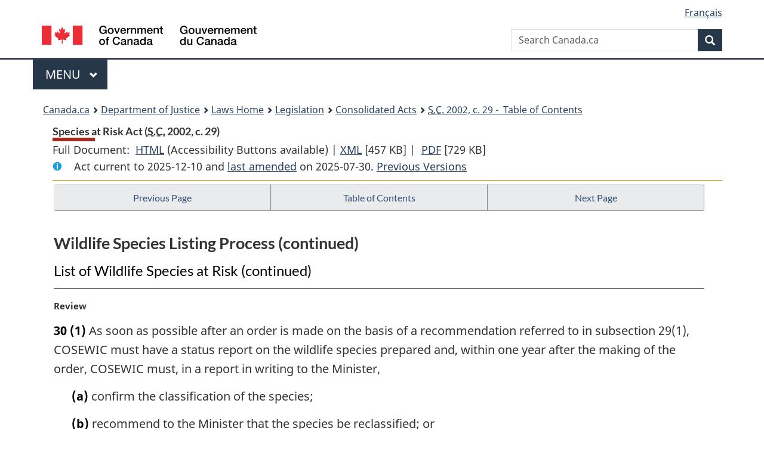

--- FILE ---
content_type: text/html
request_url: https://laws-lois.justice.gc.ca/eng/acts/s-15.3/page-3.html
body_size: 50471
content:
<!DOCTYPE html>
<html class="no-js" lang="en" dir="ltr">
<head>
<meta charset="utf-8">
<meta property="dcterms:accessRights" content="2"/>
<meta property="dcterms:service" content="JUS-Laws_Lois"/>
<meta content="width=device-width,initial-scale=1" name="viewport">
<meta name="dcterms.language" title="ISO639-2" content="eng">
<link href="/canada/themes-dist/GCWeb/assets/favicon.ico" rel="icon" type="image/x-icon">
<link rel="stylesheet" href="/canada/themes-dist/GCWeb/css/theme.min.css">
<link rel="stylesheet" type="text/css" href="/css/browse.css">
<link rel="stylesheet" type="text/css" href="/css/lawContent.css">
<link rel="stylesheet" type="text/css" href="/css/commonView.css">
<script src="//assets.adobedtm.com/be5dfd287373/bb72b7edd313/launch-e34f760eaec8.min.js"></script>
<link rel="stylesheet" href="/js/jquery-ui.css" />
<title>Species at Risk Act</title>
<meta content="width=device-width, initial-scale=1" name="viewport" />
<!-- Meta data -->
<meta name="description" content="Federal laws of Canada" />
<meta name="dcterms.title" content="Consolidated federal laws of Canada, Species at Risk Act" />
<meta name="dcterms.creator" title="Department of Justice" content="Legislative Services Branch" />
<meta name="dcterms.issued" title="W3CDTF" content="2025-07-30" />
<meta name="dcterms.modified" title="W3CDTF" content="2025-07-30" />
<meta name="dcterms.subject" title="scheme" content="Consolidated federal laws of Canada, Species at Risk Act" />
<meta name="dcterms.language" title="ISO639-2" content="eng" />
<link href="https://fonts.googleapis.com/css?family=Montserrat" rel="stylesheet">
</head>
<body vocab="http://schema.org/" typeof="webPage">
<nav>
	<ul id="wb-tphp" class="wb-init wb-disable-inited">
		<li class="wb-slc"><a class="wb-sl" href="#wb-cont">Skip to main content</a></li>
		<li class="wb-slc"><a class="wb-sl" href="#wb-info">Skip to "About government"</a></li>
		<li class="wb-slc"><a class="wb-sl" rel="alternate" href="?wbdisable=true">Switch to basic HTML version</a></li>
	</ul>
</nav>

<header> 
	<div id="wb-bnr" class="container">
		<section id="wb-lng" class="text-right">
			<h2 class="wb-inv">Language selection</h2>
			<ul class="list-inline margin-bottom-none">
				<li><a href="/scripts/changelanguage.asp" lang="fr">Fran&ccedil;ais</a></li>
			</ul>
		</section>
		<div class="row">
			<div class="brand col-xs-5 col-md-4">
				<a href="https://www.canada.ca/en.html" rel="external"><img src="/canada/themes-dist/GCWeb/assets/sig-blk-en.svg" alt="Government of Canada" property="logo"></a>
			</div>
			<section id="wb-srch" class="col-lg-8 text-right">
				<h2>Search</h2>
				<form action="https://www.canada.ca/en/sr/srb.html" method="get" name="cse-search-box" role="search" class="form-inline ng-pristine ng-valid">
					<div class="form-group">
						<label for="wb-srch-q" class="wb-inv">Search Canada.ca</label>
						<input name="cdn" value="canada" type="hidden">
						<input name="st" value="s" type="hidden">
						<input name="num" value="10" type="hidden">
						<input name="langs" value="en" type="hidden">
						<input name="st1rt" value="1" type="hidden">
						<input name="s5bm3ts21rch" value="x" type="hidden">
						<input id="wb-srch-q" list="wb-srch-q-ac" class="wb-srch-q form-control" name="q" type="search" value="" size="34" maxlength="170" placeholder="Search Canada.ca">
						<input type="hidden" name="_charset_" value="UTF-8">
						<datalist id="wb-srch-q-ac"> </datalist>
					</div>
					<div class="form-group submit">
						<button type="submit" id="wb-srch-sub" class="btn btn-primary btn-small" name="wb-srch-sub"><span class="glyphicon-search glyphicon"></span><span class="wb-inv">Search</span></button>
					</div>
				</form>
			</section>
		</div>
	</div>
<nav id="wb-cont-menu" class="gcweb-v2 gcweb-menu" typeof="SiteNavigationElement">
	<div class="container">
		<h2 class="wb-inv">Menu</h2>
		<button type="button" aria-haspopup="true" aria-expanded="false"><span class="wb-inv">Main </span>Menu <span class="expicon glyphicon glyphicon-chevron-down"></span></button>
		<ul role="menu" aria-orientation="vertical" data-ajax-replace="https://www.canada.ca/content/dam/canada/sitemenu/sitemenu-v2-en.html">
			<li role="presentation"><a role="menuitem" tabindex="-1" href="https://www.canada.ca/en/services/jobs.html">Jobs and the workplace</a></li>
			<li role="presentation"><a role="menuitem" tabindex="-1" href="https://www.canada.ca/en/services/immigration-citizenship.html">Immigration and citizenship</a></li>
			<li role="presentation"><a role="menuitem" tabindex="-1" href="https://travel.gc.ca/">Travel and tourism</a></li>
			<li role="presentation"><a role="menuitem" tabindex="-1" href="https://www.canada.ca/en/services/business.html">Business and industry</a></li>
			<li role="presentation"><a role="menuitem" tabindex="-1" href="https://www.canada.ca/en/services/benefits.html">Benefits</a></li>
			<li role="presentation"><a role="menuitem" tabindex="-1" href="https://www.canada.ca/en/services/health.html">Health</a></li>
			<li role="presentation"><a role="menuitem" tabindex="-1" href="https://www.canada.ca/en/services/taxes.html">Taxes</a></li>
			<li role="presentation"><a role="menuitem" tabindex="-1" href="https://www.canada.ca/en/services/environment.html">Environment and natural resources</a></li>
			<li role="presentation"><a role="menuitem" tabindex="-1" href="https://www.canada.ca/en/services/defence.html">National security and defence</a></li>
			<li role="presentation"><a role="menuitem" tabindex="-1" href="https://www.canada.ca/en/services/culture.html">Culture, history and sport</a></li>
			<li role="presentation"><a role="menuitem" tabindex="-1" href="https://www.canada.ca/en/services/policing.html">Policing, justice and emergencies</a></li>
			<li role="presentation"><a role="menuitem" tabindex="-1" href="https://www.canada.ca/en/services/transport.html">Transport and infrastructure</a></li>
			<li role="presentation"><a role="menuitem" tabindex="-1" href="http://international.gc.ca/world-monde/index.aspx?lang=eng">Canada and the world</a></li>
			<li role="presentation"><a role="menuitem" tabindex="-1" href="https://www.canada.ca/en/services/finance.html">Money and finances</a></li>
			<li role="presentation"><a role="menuitem" tabindex="-1" href="https://www.canada.ca/en/services/science.html">Science and innovation</a></li>
		</ul>
	</div>
</nav>
<nav id="wb-bc" property="breadcrumb"><h2>You are here:</h2><div class="container"><ol class="breadcrumb"><li><a href="https://www.canada.ca/en.html">Canada.ca</a></li><li><a href="https://www.justice.gc.ca/eng/index.html">Department of Justice</a></li><li><a href="/eng">Laws Home</a></li><li><a href="/eng/laws-index.html">Legislation</a></li><li><a href="/eng/acts/">Consolidated Acts</a></li><li><a href="/eng/acts/S-15.3/index.html"><abbr title='Statutes of Canada'>S.C.</abbr> 2002, c. 29 - &#x00A0;Table of Contents</a></li></ol></div></nav>
</header>
<main property="mainContentOfPage" typeof="WebPageElement">
<div class="container">
<!-- MAIN CONT DIV START --><div class='legisHeader'><header><h1 id='wb-cont' class='HeadTitle'>Species at Risk Act&#x00A0;(<abbr title='Statutes of Canada'>S.C.</abbr> 2002, c. 29)</h1><div id='printAll'><p id='FullDoc'>Full Document: &nbsp;</p><ul><li><a href='FullText.html'>HTML<span class='wb-invisible'>Full Document: Species at Risk Act</span></a>&nbsp;(Accessibility Buttons available) |&nbsp;</li><li><a href='/eng/XML/S-15.3.xml'>XML<span class='wb-invisible'>Full Document: Species at Risk Act</span></a> <span class='fileSize'>[457 KB]</span>&nbsp;|&nbsp;</li> <li><a href='/PDF/S-15.3.pdf'>PDF<span class='wb-invisible'>Full Document: Species at Risk Act</span></a> <span class='fileSize'>[729 KB]</span></li></ul></div><div class='info'><p id='assentedDate'>Act current to 2025-12-10 and <a href='index.html#hist'>last amended</a> on 2025-07-30. <a href='PITIndex.html'>Previous Versions</a></p></div></header><div class='lineSeparator goldLineTop'></div></div><div class='docContents' id='docCont'>
<nav><div class="btn-group btn-group-justified"><a rel="prev" class="btn btn-default" role="button" href="page-2.html#docCont" >Previous Page</a><a id="right-panel-trigger" class="overlay-lnk btn btn-default" role="button" href="index.html" aria-controls="right-panel">Table of Contents</a><a rel="next" class="btn btn-default" role="button" href="page-4.html#docCont" >Next Page</a></div></nav><div class="wb-txthl">
<section>
<div class='continued'><h2 class="Part" id="h-434643"><span class="HTitleText1">Wildlife Species Listing Process (continued)</span></h2><h3 class="Subheading" id="h-434722"><span class="HTitleText2">List of Wildlife Species at Risk (continued)</span></h3></div>
<p class="MarginalNote"><span class="wb-invisible">Marginal note:</span>Review</p><ul class="Section ProvisionList" id="434758"><li><p class="Subsection" id="434760"><strong><a class="sectionLabel" id="s-30"><span class="sectionLabel">30</span></a></strong> <span class="lawlabel">(1)</span> As soon as possible after an order is made on the basis of a recommendation referred to in subsection 29(1), COSEWIC must have a status report on the wildlife species prepared and, within one year after the making of the order, COSEWIC must, in a report in writing to the Minister,</p><ul class="ProvisionList"><li><p class="Paragraph" id="434761"><span class="lawlabel">(a)</span> confirm the classification of the species;</p></li><li><p class="Paragraph" id="434762"><span class="lawlabel">(b)</span> recommend to the Minister that the species be reclassified; or</p></li><li><p class="Paragraph" id="434763"><span class="lawlabel">(c)</span> recommend to the Minister that the species be removed from the List.</p></li></ul></li><li><p class="MarginalNote"><span class="wb-invisible">Marginal note:</span>Copy of report</p><p class="Subsection" id="434764"><span class="lawlabel">(2)</span> Within 30 days after the report is received by the Minister, a copy of the report must be included in the public registry.</p></li></ul>
<p class="MarginalNote"><span class="wb-invisible">Marginal note:</span>Recommendation to amend List</p><p class="Section" id="434766"><strong><a class="sectionLabel" id="s-31"><span class="sectionLabel">31</span></a></strong> If COSEWIC makes a recommendation under paragraph 30(1)(b) or (c), the Minister may make a recommendation to the Governor in Council with respect to amending the List.</p>
<h2 class="Part" id="h-434768"><span class="HTitleText1">Measures to Protect Listed Wildlife Species</span></h2><h3 class="Subheading" id="h-434769"><span class="HTitleText2">General Prohibitions</span></h3><p class="MarginalNote"><span class="wb-invisible">Marginal note:</span>Killing, harming, etc., listed wildlife species</p><ul class="Section ProvisionList" id="434770"><li><p class="Subsection" id="434772"><strong><a class="sectionLabel" id="s-32"><span class="sectionLabel">32</span></a></strong> <span class="lawlabel">(1)</span> No person shall kill, harm, harass, capture or take an individual of a wildlife species that is listed as an extirpated species, an endangered species or a threatened species.</p></li><li><p class="MarginalNote"><span class="wb-invisible">Marginal note:</span>Possession, collection, etc.</p><p class="Subsection" id="434773"><span class="lawlabel">(2)</span> No person shall possess, collect, buy, sell or trade an individual of a wildlife species that is listed as an extirpated species, an endangered species or a threatened species, or any part or derivative of such an individual.</p></li><li><p class="MarginalNote"><span class="wb-invisible">Marginal note:</span>Deeming</p><p class="Subsection" id="434775"><span class="lawlabel">(3)</span> For the purposes of subsection (2), any animal, plant or thing that is represented to be an individual, or a part or derivative of an individual, of a wildlife species that is listed as an extirpated species, an endangered species or a threatened species is deemed, in the absence of evidence to the contrary, to be such an individual or a part or derivative of such an individual.</p></li></ul>
<p class="MarginalNote"><span class="wb-invisible">Marginal note:</span>Damage or destruction of residence</p><p class="Section" id="434777"><strong><a class="sectionLabel" id="s-33"><span class="sectionLabel">33</span></a></strong> No person shall damage or destroy the residence of one or more individuals of a wildlife species that is listed as an endangered species or a threatened species, or that is listed as an extirpated species if a recovery strategy has recommended the reintroduction of the species into the wild in Canada.</p>
<p class="MarginalNote"><span class="wb-invisible">Marginal note:</span>Application — certain species in provinces</p><ul class="Section ProvisionList" id="434779"><li><p class="Subsection" id="434781"><strong><a class="sectionLabel" id="s-34"><span class="sectionLabel">34</span></a></strong> <span class="lawlabel">(1)</span> With respect to individuals of a listed wildlife species that is not an aquatic species or a species of birds that are migratory birds protected by the <cite class="XRefExternalAct"><a href="/eng/acts/M-7.01">Migratory Birds Convention Act, 1994</a></cite>, sections 32 and 33 do not apply in lands in a province that are not federal lands unless an order is made under subsection (2) to provide that they apply.</p></li><li><p class="MarginalNote"><span class="wb-invisible">Marginal note:</span>Order</p><p class="Subsection" id="434782"><span class="lawlabel">(2)</span> The Governor in Council may, on the recommendation of the Minister, by order, provide that sections 32 and 33, or either of them, apply in lands in a province that are not federal lands with respect to individuals of a listed wildlife species that is not an aquatic species or a species of birds that are migratory birds protected by the <cite class="XRefExternalAct"><a href="/eng/acts/M-7.01">Migratory Birds Convention Act, 1994</a></cite>.</p></li><li><p class="MarginalNote"><span class="wb-invisible">Marginal note:</span>Obligation to make recommendation</p><p class="Subsection" id="434784"><span class="lawlabel">(3)</span> The Minister must recommend that the order be made if the Minister is of the opinion that the laws of the province do not effectively protect the species or the residences of its individuals.</p></li><li><p class="MarginalNote"><span class="wb-invisible">Marginal note:</span>Consultation</p><p class="Subsection" id="434786"><span class="lawlabel">(4)</span> Before recommending that the Governor in Council make an order under subsection (2), the Minister must consult</p><ul class="ProvisionList"><li><p class="Paragraph" id="434788"><span class="lawlabel">(a)</span> the appropriate provincial minister; and</p></li><li><p class="Paragraph" id="434789"><span class="lawlabel">(b)</span> if the species is found in an area in respect of which a wildlife management board is authorized by a land claims agreement to perform functions in respect of wildlife species, the wildlife management board.</p></li></ul></li></ul>
<p class="MarginalNote"><span class="wb-invisible">Marginal note:</span>Application — certain species in territories</p><ul class="Section ProvisionList" id="434790"><li><p class="Subsection" id="434792"><strong><a class="sectionLabel" id="s-35"><span class="sectionLabel">35</span></a></strong> <span class="lawlabel">(1)</span> Sections 32 and 33 apply in each of the territories in respect of a listed wildlife species only to the extent that the Governor in Council, on the recommendation of the Minister, makes an order providing that they, or any of them, apply.</p></li><li><p class="MarginalNote"><span class="wb-invisible">Marginal note:</span>Exception</p><p class="Subsection" id="434793"><span class="lawlabel">(2)</span> Subsection (1) does not apply</p><ul class="ProvisionList"><li><p class="Paragraph" id="434795"><span class="lawlabel">(a)</span> in respect of individuals of aquatic species and their habitat or species of birds that are migratory birds protected by the <cite class="XRefExternalAct"><a href="/eng/acts/M-7.01">Migratory Birds Convention Act, 1994</a></cite>; or</p></li><li><p class="Paragraph" id="434796"><span class="lawlabel">(b)</span> on land under the authority of the Minister or the Parks Canada Agency.</p></li></ul></li><li><p class="MarginalNote"><span class="wb-invisible">Marginal note:</span>Obligation to make recommendation</p><p class="Subsection" id="434797"><span class="lawlabel">(3)</span> The Minister must recommend that the order be made if the Minister is of the opinion that the laws of the territory do not effectively protect the species or the residences of its individuals.</p></li><li><p class="MarginalNote"><span class="wb-invisible">Marginal note:</span>Pre-conditions for recommendation</p><p class="Subsection" id="434799"><span class="lawlabel">(4)</span> Before recommending that an order be made under subsection (1), the Minister must</p><ul class="ProvisionList"><li><p class="Paragraph" id="434801"><span class="lawlabel">(a)</span> consult the appropriate territorial minister; and</p></li><li><p class="Paragraph" id="434802"><span class="lawlabel">(b)</span> if the species is found in an area in respect of which a wildlife management board is authorized by a land claims agreement to perform functions in respect of wildlife species, consult the wildlife management board.</p></li></ul></li></ul>
<p class="MarginalNote"><span class="wb-invisible">Marginal note:</span>Prohibitions re provincial and territorial classifications</p><ul class="Section ProvisionList" id="434803"><li><p class="Subsection" id="434805"><strong><a class="sectionLabel" id="s-36"><span class="sectionLabel">36</span></a></strong> <span class="lawlabel">(1)</span> If a wildlife species that is not listed has been classified as an endangered species or a threatened species by a provincial or territorial minister, no person shall</p><ul class="ProvisionList"><li><p class="Paragraph" id="434806"><span class="lawlabel">(a)</span> kill, harm, harass, capture or take an individual of that species that is on federal lands in the province or territory;</p></li><li><p class="Paragraph" id="434807"><span class="lawlabel">(b)</span> possess, collect, buy, sell or trade an individual of that species that is on federal lands in the province or territory, or any part or derivative of such an individual; or</p></li><li><p class="Paragraph" id="434808"><span class="lawlabel">(c)</span> damage or destroy the residence of one or more individuals of that species that is on federal lands in the province or territory.</p></li></ul></li><li><p class="MarginalNote"><span class="wb-invisible">Marginal note:</span>Application</p><p class="Subsection" id="434809"><span class="lawlabel">(2)</span> Subsection (1) applies only in respect of the portions of the federal lands that the Governor in Council may, on the recommendation of the competent minister, by order, specify.</p></li></ul>
<h3 class="Subheading" id="h-434811"><span class="HTitleText2">Recovery of Endangered, Threatened and Extirpated Species</span></h3><h4 class="Subheading" id="h-434812"><span class="HTitleText3">Recovery Strategy</span></h4><p class="MarginalNote"><span class="wb-invisible">Marginal note:</span>Preparation — endangered or threatened species</p><ul class="Section ProvisionList" id="434813"><li><p class="Subsection" id="434815"><strong><a class="sectionLabel" id="s-37"><span class="sectionLabel">37</span></a></strong> <span class="lawlabel">(1)</span> If a wildlife species is listed as an extirpated species, an endangered species or a threatened species, the competent minister must prepare a strategy for its recovery.</p></li><li><p class="MarginalNote"><span class="wb-invisible">Marginal note:</span>More than one competent minister</p><p class="Subsection" id="434816"><span class="lawlabel">(2)</span> If there is more than one competent minister with respect to the wildlife species, they must prepare the strategy together and every reference to competent minister in sections 38 to 46 is to be read as a reference to the competent ministers.</p></li></ul>
<p class="MarginalNote"><span class="wb-invisible">Marginal note:</span>Commitments to be considered</p><p class="Section" id="434818"><strong><a class="sectionLabel" id="s-38"><span class="sectionLabel">38</span></a></strong> In preparing a recovery strategy, action plan or management plan, the competent minister must consider the commitment of the Government of Canada to conserving biological diversity and to the principle that, if there are threats of serious or irreversible damage to the listed wildlife species, cost-effective measures to prevent the reduction or loss of the species should not be postponed for a lack of full scientific certainty.</p>
<p class="MarginalNote"><span class="wb-invisible">Marginal note:</span>Cooperation with others</p><ul class="Section ProvisionList" id="434820"><li><p class="Subsection" id="434822"><strong><a class="sectionLabel" id="s-39"><span class="sectionLabel">39</span></a></strong> <span class="lawlabel">(1)</span> To the extent possible, the recovery strategy must be prepared in cooperation with</p><ul class="ProvisionList"><li><p class="Paragraph" id="434823"><span class="lawlabel">(a)</span> the appropriate provincial and territorial minister for each province and territory in which the listed wildlife species is found;</p></li><li><p class="Paragraph" id="434824"><span class="lawlabel">(b)</span> every minister of the Government of Canada who has authority over federal land or other areas on which the species is found;</p></li><li><p class="Paragraph" id="434825"><span class="lawlabel">(c)</span> if the species is found in an area in respect of which a wildlife management board is authorized by a land claims agreement to perform functions in respect of wildlife species, the wildlife management board;</p></li><li><p class="Paragraph" id="434826"><span class="lawlabel">(d)</span> every aboriginal organization that the competent minister considers will be directly affected by the recovery strategy; and</p></li><li><p class="Paragraph" id="434827"><span class="lawlabel">(e)</span> any other person or organization that the competent minister considers appropriate.</p></li></ul></li><li><p class="MarginalNote"><span class="wb-invisible">Marginal note:</span>Land claims agreement</p><p class="Subsection" id="434828"><span class="lawlabel">(2)</span> If the listed wildlife species is found in an area in respect of which a wildlife management board is authorized by a land claims agreement to perform functions in respect of wildlife species, the recovery strategy must be prepared, to the extent that it will apply to that area, in accordance with the provisions of the agreement.</p></li><li><p class="MarginalNote"><span class="wb-invisible">Marginal note:</span>Consultation</p><p class="Subsection" id="434830"><span class="lawlabel">(3)</span> To the extent possible, the recovery strategy must be prepared in consultation with any landowners and other persons whom the competent minister considers to be directly affected by the strategy, including the government of any other country in which the species is found.</p></li></ul>
<p class="MarginalNote"><span class="wb-invisible">Marginal note:</span>Determination of feasibility</p><p class="Section" id="434832"><strong><a class="sectionLabel" id="s-40"><span class="sectionLabel">40</span></a></strong> In preparing the recovery strategy, the competent minister must determine whether the recovery of the listed wildlife species is technically and biologically feasible. The determination must be based on the best available information, including information provided by COSEWIC.</p>
<p class="MarginalNote"><span class="wb-invisible">Marginal note:</span>Contents if recovery feasible</p><ul class="Section ProvisionList" id="434834"><li><p class="Subsection" id="434836"><strong><a class="sectionLabel" id="s-41"><span class="sectionLabel">41</span></a></strong> <span class="lawlabel">(1)</span> If the competent minister determines that the recovery of the listed wildlife species is feasible, the recovery strategy must address the threats to the survival of the species identified by COSEWIC, including any loss of habitat, and must include</p><ul class="ProvisionList"><li><p class="Paragraph" id="434837"><span class="lawlabel">(a)</span> a description of the species and its needs that is consistent with information provided by COSEWIC;</p></li><li><p class="Paragraph" id="434838"><span class="lawlabel">(b)</span> an identification of the threats to the survival of the species and threats to its habitat that is consistent with information provided by COSEWIC and a description of the broad strategy to be taken to address those threats;</p></li><li><p class="Paragraph" id="434839"><span class="lawlabel">(c)</span> an identification of the species’ critical habitat, to the extent possible, based on the best available information, including the information provided by COSEWIC, and examples of activities that are likely to result in its destruction;</p></li><li><p class="Paragraph" id="434840"><span class="lawlabel">(c.1)</span> a schedule of studies to identify critical habitat, where available information is inadequate;</p></li><li><p class="Paragraph" id="434841"><span class="lawlabel">(d)</span> a statement of the population and distribution objectives that will assist the recovery and survival of the species, and a general description of the research and management activities needed to meet those objectives;</p></li><li><p class="Paragraph" id="434842"><span class="lawlabel">(e)</span> any other matters that are prescribed by the regulations;</p></li><li><p class="Paragraph" id="434843"><span class="lawlabel">(f)</span> a statement about whether additional information is required about the species; and</p></li><li><p class="Paragraph" id="434844"><span class="lawlabel">(g)</span> a statement of when one or more action plans in relation to the recovery strategy will be completed.</p></li></ul></li><li><p class="MarginalNote"><span class="wb-invisible">Marginal note:</span>Contents if recovery not feasible</p><p class="Subsection" id="434845"><span class="lawlabel">(2)</span> If the competent minister determines that the recovery of the listed wildlife species is not feasible, the recovery strategy must include a description of the species and its needs, an identification of the species’ critical habitat to the extent possible, and the reasons why its recovery is not feasible.</p></li><li><p class="MarginalNote"><span class="wb-invisible">Marginal note:</span>Multi-species or ecosystem approach permissible</p><p class="Subsection" id="434847"><span class="lawlabel">(3)</span> The competent minister may adopt a multi-species or an ecosystem approach when preparing the recovery strategy if he or she considers it appropriate to do so.</p></li><li><p class="MarginalNote"><span class="wb-invisible">Marginal note:</span>Regulations</p><p class="Subsection" id="434849"><span class="lawlabel">(4)</span> The Governor in Council may, on the recommendation of the Minister after consultation with the Minister responsible for the Parks Canada Agency and the Minister of Fisheries and Oceans, make regulations for the purpose of paragraph (1)(e) prescribing matters to be included in a recovery strategy.</p></li></ul><div class="HistoricalNote"><ul class="HistoricalNote"><li class="HistoricalNoteSubItem">2002, c. 29, s. 41</li><li class="HistoricalNoteSubItem"> 2005, c. 2, s. 21</li></ul></div>
<div class="PITLink"><a class="PITLink" href="section-41-20030101.html" title="Link to previous version of section 41">Previous Version</a></div>
<p class="MarginalNote"><span class="wb-invisible">Marginal note:</span>Proposed recovery strategy</p><ul class="Section ProvisionList" id="434853"><li><p class="Subsection" id="434855"><strong><a class="sectionLabel" id="s-42"><span class="sectionLabel">42</span></a></strong> <span class="lawlabel">(1)</span> Subject to subsection (2), the competent minister must include a proposed recovery strategy in the public registry within one year after the wildlife species is listed, in the case of a wildlife species listed as an endangered species, and within two years after the species is listed, in the case of a wildlife species listed as a threatened species or an extirpated species.</p></li><li><p class="MarginalNote"><span class="wb-invisible">Marginal note:</span>First listed wildlife species</p><p class="Subsection" id="434856"><span class="lawlabel">(2)</span> With respect to wildlife species that are set out in Schedule 1 on the day section 27 comes into force, the competent minister must include a proposed recovery strategy in the public registry within three years after that day, in the case of a wildlife species listed as an endangered species, and within four years after that day, in the case of a wildlife species listed as a threatened species or an extirpated species.</p></li></ul>
<p class="MarginalNote"><span class="wb-invisible">Marginal note:</span>Comments</p><ul class="Section ProvisionList" id="434858"><li><p class="Subsection" id="434860"><strong><a class="sectionLabel" id="s-43"><span class="sectionLabel">43</span></a></strong> <span class="lawlabel">(1)</span> Within 60 days after the proposed recovery strategy is included in the public registry, any person may file written comments with the competent minister.</p></li><li><p class="MarginalNote"><span class="wb-invisible">Marginal note:</span>Finalization of recovery strategy</p><p class="Subsection" id="434861"><span class="lawlabel">(2)</span> Within 30 days after the expiry of the period referred to in subsection (1), the competent minister must consider any comments received, make any changes to the proposed recovery strategy that he or she considers appropriate and finalize the recovery strategy by including a copy of it in the public registry.</p></li></ul>
<p class="MarginalNote"><span class="wb-invisible">Marginal note:</span>Existing plans</p><ul class="Section ProvisionList" id="434863"><li><p class="Subsection" id="434865"><strong><a class="sectionLabel" id="s-44"><span class="sectionLabel">44</span></a></strong> <span class="lawlabel">(1)</span> If the competent minister is of the opinion that an existing plan relating to a wildlife species meets the requirements of subsection 41(1) or (2), and the plan is adopted by the competent minister as the proposed recovery strategy, he or she must include it in the public registry as the proposed recovery strategy in relation to the species.</p></li><li><p class="MarginalNote"><span class="wb-invisible">Marginal note:</span>Incorporation of existing plans</p><p class="Subsection" id="434866"><span class="lawlabel">(2)</span> The competent minister may incorporate any part of an existing plan relating to a wildlife species into a proposed recovery strategy for the species.</p></li></ul>
<p class="MarginalNote"><span class="wb-invisible">Marginal note:</span>Amendments</p><ul class="Section ProvisionList" id="434868"><li><p class="Subsection" id="434870"><strong><a class="sectionLabel" id="s-45"><span class="sectionLabel">45</span></a></strong> <span class="lawlabel">(1)</span> The competent minister may at any time amend the recovery strategy. A copy of the amendment must be included in the public registry.</p></li><li><p class="MarginalNote"><span class="wb-invisible">Marginal note:</span>Amendments relating to time for completing action plan</p><p class="Subsection" id="434871"><span class="lawlabel">(2)</span> If the amendment relates to the time for completing an action plan, the competent minister must provide reasons for the amendment and include a copy of the reasons in the public registry.</p></li><li><p class="MarginalNote"><span class="wb-invisible">Marginal note:</span>Amendment procedure</p><p class="Subsection" id="434873"><span class="lawlabel">(3)</span> Sections 39 and 43 apply to amendments to a recovery strategy, with any modifications that the circumstances require.</p></li><li><p class="MarginalNote"><span class="wb-invisible">Marginal note:</span>Exception</p><p class="Subsection" id="434875"><span class="lawlabel">(4)</span> Subsection (3) does not apply if the competent minister considers the amendment to be minor.</p></li></ul>
<p class="MarginalNote"><span class="wb-invisible">Marginal note:</span>Reporting</p><p class="Section" id="434877"><strong><a class="sectionLabel" id="s-46"><span class="sectionLabel">46</span></a></strong> The competent minister must report on the implementation of the recovery strategy, and the progress towards meeting its objectives, within five years after it is included in the public registry and in every subsequent five-year period, until its objectives have been achieved or the species’ recovery is no longer feasible. The report must be included in the public registry.</p>
<h4 class="Subheading" id="h-434879"><span class="HTitleText3">Action Plan</span></h4><p class="MarginalNote"><span class="wb-invisible">Marginal note:</span>Preparation</p><p class="Section" id="434880"><strong><a class="sectionLabel" id="s-47"><span class="sectionLabel">47</span></a></strong> The competent minister in respect of a recovery strategy must prepare one or more action plans based on the recovery strategy. If there is more than one competent minister with respect to the recovery strategy, they may prepare the action plan or plans together.</p>
<p class="MarginalNote"><span class="wb-invisible">Marginal note:</span>Cooperation with other ministers and governments</p><ul class="Section ProvisionList" id="434882"><li><p class="Subsection" id="434884"><strong><a class="sectionLabel" id="s-48"><span class="sectionLabel">48</span></a></strong> <span class="lawlabel">(1)</span> To the extent possible, an action plan must be prepared in cooperation with</p><ul class="ProvisionList"><li><p class="Paragraph" id="434885"><span class="lawlabel">(a)</span> the appropriate provincial and territorial minister of each province and territory in which the listed wildlife species is found;</p></li><li><p class="Paragraph" id="434886"><span class="lawlabel">(b)</span> every minister of the Government of Canada who has authority over federal land or other areas on which the species is found;</p></li><li><p class="Paragraph" id="434887"><span class="lawlabel">(c)</span> if the species is found in an area in respect of which a wildlife management board is authorized by a land claims agreement to perform functions in respect of wildlife species, the wildlife management board;</p></li><li><p class="Paragraph" id="434888"><span class="lawlabel">(d)</span> every aboriginal organization that the competent minister considers will be directly affected by the action plan; and</p></li><li><p class="Paragraph" id="434889"><span class="lawlabel">(e)</span> any other person or organization that the competent minister considers appropriate.</p></li></ul></li><li><p class="MarginalNote"><span class="wb-invisible">Marginal note:</span>Land claims agreement</p><p class="Subsection" id="434890"><span class="lawlabel">(2)</span> If the listed wildlife species is found in an area in respect of which a wildlife management board is authorized by a land claims agreement to perform functions in respect of wildlife species, an action plan must be prepared, to the extent that it will apply to that area, in accordance with the provisions of the agreement.</p></li><li><p class="MarginalNote"><span class="wb-invisible">Marginal note:</span>Consultation</p><p class="Subsection" id="434892"><span class="lawlabel">(3)</span> To the extent possible, an action plan must be prepared in consultation with any landowners, lessees and other persons whom the competent minister considers to be directly affected by, or interested in, the action plan, including the government of any other country in which the species is found.</p></li></ul>
</section></div>
</div> <!--END OF DocContents -->
<section id="right-panel" class="wb-overlay modal-content overlay-def wb-panel-l"><header class="modal-header"><h2 class="modal-title">Table of Contents</h2></header><div class="modal-body"><nav>
<ul class="TocIndent">
<li><a title="Page 1" href="page-1.html">
Species at Risk Act</a><ul class="TocIndent"><li><span class='sectionRange'>1 - </span><a href="page-1.html#h-434501"><span class="HTitleText1">Short Title</span></a>
</li>
<li><span class='sectionRange'>2 - </span><a href="page-1.html#h-434504"><span class="HTitleText1">Interpretation</span></a>
</li>
<li><span class='sectionRange'>5 - </span><a href="page-1.html#h-434564"><span class="HTitleText1">Her Majesty</span></a>
</li>
<li><span class='sectionRange'>6 - </span><a href="page-1.html#h-434567"><span class="HTitleText1">Purposes</span></a>
</li>
<li><span class='sectionRange'>7 - </span><a href="page-1.html#h-434570"><span class="HTitleText1">Canadian Endangered Species Conservation Council</span></a>
</li>
<li><span class='sectionRange'>8 - </span><a href="page-1.html#h-434580"><span class="HTitleText1">Administration of Act</span></a>
</li>
<li><span class='sectionRange'>10.1 - </span><a href="page-1.html#h-434603"><span class="HTitleText1">Stewardship Action Plan</span></a>
</li>
<li><span class='sectionRange'>11 - </span><a href="page-2.html#h-434614"><span class="HTitleText1">Stewardship</span></a>
</li>
<li><span class='sectionRange'>14 - </span><a href="page-2.html#h-434643"><span class="HTitleText1">Wildlife Species Listing Process</span></a>
<ul class="TocIndent"><li>
<span class='sectionRange'>14 - </span><a href="page-2.html#h-434644"><span class="HTitleText2">Committee on the Status of Endangered Wildlife in Canada</span></a>
</li>
<li><span class='sectionRange'>24 - </span><a href="page-2.html#h-434710"><span class="HTitleText2">Reviews and Reports</span></a>
</li>
<li><span class='sectionRange'>27 - </span><a href="page-2.html#h-434722"><span class="HTitleText2">List of Wildlife Species at Risk</span></a>
</li></ul>
</li><li><span class='sectionRange'>32 - </span><a href="page-3.html#h-434768"><span class="HTitleText1">Measures to Protect Listed Wildlife Species</span></a>
<ul class="TocIndent"><li>
<span class='sectionRange'>32 - </span><a href="page-3.html#h-434769"><span class="HTitleText2">General Prohibitions</span></a>
</li>
<li><span class='sectionRange'>37 - </span><a href="page-3.html#h-434811"><span class="HTitleText2">Recovery of Endangered, Threatened and Extirpated Species</span></a>
<ul class="TocIndent"><li>
<span class='sectionRange'>37 - </span><a href="page-3.html#h-434812"><span class="HTitleText3">Recovery Strategy</span></a>
</li>
<li><span class='sectionRange'>47 - </span><a href="page-3.html#h-434879"><span class="HTitleText3">Action Plan</span></a>
</li></ul>
</li><li><span class='sectionRange'>56 - </span><a href="page-4.html#h-434948"><span class="HTitleText2">Protection of Critical Habitat</span></a>
</li>
<li><span class='sectionRange'>65 - </span><a href="page-5.html#h-435040"><span class="HTitleText2">Management of Species of Special Concern</span></a>
</li>
<li><span class='sectionRange'>73 - </span><a href="page-5.html#h-435095"><span class="HTitleText2">Agreements and Permits</span></a>
</li>
<li><span class='sectionRange'>79 - </span><a href="page-6.html#h-435172"><span class="HTitleText2">Project Review</span></a>
</li>
<li><span class='sectionRange'>80 - </span><a href="page-6.html#h-435187"><span class="HTitleText2">Emergency Orders</span></a>
</li>
<li><span class='sectionRange'>83 - </span><a href="page-6.html#h-435220"><span class="HTitleText2">Exceptions</span></a>
</li></ul>
</li><li><span class='sectionRange'>85 - </span><a href="page-6.html#h-435247"><span class="HTitleText1">Enforcement Measures</span></a>
<ul class="TocIndent"><li>
<span class='sectionRange'>85 - </span><a href="page-6.html#h-435248"><span class="HTitleText2">Enforcement Officers</span></a>
</li>
<li><span class='sectionRange'>86 - </span><a href="page-7.html#h-435260"><span class="HTitleText2">Inspections</span></a>
</li>
<li><span class='sectionRange'>87 - </span><a href="page-7.html#h-435295"><span class="HTitleText2">Disposition of Things Seized</span></a>
</li>
<li><span class='sectionRange'>90 - </span><a href="page-7.html#h-435313"><span class="HTitleText2">Assistance to Enforcement Officers</span></a>
</li>
<li><span class='sectionRange'>93 - </span><a href="page-7.html#h-435324"><span class="HTitleText2">Investigations</span></a>
</li></ul>
</li><li><span class='sectionRange'>97 - </span><a href="page-7.html#h-435359"><span class="HTitleText1">Offences and Punishment</span></a>
</li>
<li><span class='sectionRange'>108 - </span><a href="page-8.html#h-435445"><span class="HTitleText1">Alternative Measures</span></a>
</li>
<li><span class='sectionRange'>120 - </span><a href="page-9.html#h-435557"><span class="HTitleText1">Public Registry</span></a>
</li>
<li><span class='sectionRange'>125 - </span><a href="page-9.html#h-435580"><span class="HTitleText1">Fees and Charges</span></a>
</li>
<li><span class='sectionRange'>126 - </span><a href="page-9.html#h-435591"><span class="HTitleText1">Reports and Review of Act</span></a>
</li>
<li><span class='sectionRange'>130 - </span><a href="page-9.html#h-435614"><span class="HTitleText1">Assessment of Wildlife Species Mentioned in the Schedules</span></a>
</li>
<li><span class='sectionRange'>134 to 141 - </span><a href="page-9.html#h-435639"><span class="HTitleText1">Related Amendments</span></a>
</li>
<li><span class='sectionRange'>141.1 - </span><a href="page-9.html#h-435641"><span class="HTitleText1">Coordinating Amendment</span></a>
</li>
<li><span class='sectionRange'>142 - </span><a href="page-9.html#h-435643"><span class="HTitleText1">Coming into Force</span></a>
</li>
<li><a href="page-10.html#h-435647"><span class="scheduleLabel">SCHEDULE 1</span> <span class="scheduleTitleText"> - List of Wildlife Species at Risk</span></a>
</li>
<li><a href="page-11.html#h-436318"><span class="scheduleLabel">SCHEDULE 2</span> </a>
</li>
<li><a href="page-12.html#h-436358"><span class="scheduleLabel">SCHEDULE 3</span> <span class="scheduleTitleText"> - Special Concern</span></a>
</li></ul>
</li></ul>

</nav>

</div></section>
<div class="lineSeparator">&nbsp;</div><nav><div class="btn-group btn-group-justified"><a rel="prev" class="btn btn-default" role="button" href="page-2.html#docCont" >Previous Page</a><a rel="next" class="btn btn-default" role="button" href="page-4.html#docCont" >Next Page</a></div></nav><form class='form-inline goToSection' action='/scripts/gotopage.asp' method='post'><div class='nextPreviousBtnAlign selectTop'><label class='wb-invisible' for='pageSelect'>Select page</label><select id='pageSelect' title='Select page' name='selectPage' class='navSelect'><option value='index'>Table of Contents</option><option value='page-1'>1            ... 10.2</option><option value='page-2'>11                  ... 29</option><option value='page-3' selected='selected'>30                  ... 48</option><option value='page-4'>49           ... 60</option><option value='page-5'>61             ... 74</option><option value='page-6'>75           ... 85</option><option value='page-7'>86           ... 97</option><option value='page-8'>98               ... 113</option><option value='page-9'>114                      ... 142</option><option value='page-10'>SCHEDULE 1 : List of Wildlife Species at Risk</option><option value='page-11'>SCHEDULE 2</option><option value='page-12'>SCHEDULE 3 : Special Concern</option><option value='hist'>Previous Amendments</option></select><input class="button-accent" type='submit' value='Go to page' /><input type='hidden' name='folder' value='S-15.3'/><input type='hidden' name='type' value='acts' /><input type='hidden' name='language' value='eng'/></div></form>
<!-- MAIN CONT DIV END --></div>
<section class="pagedetails container">
    <h2 class="wb-inv">Page Details</h2>   
        <dl id="wb-dtmd">
    <dt>Date modified: </dt>
    <dd><time property="dateModified">﻿2026-01-12</time></dd>
</dl>
</section>
<script src="https://ajax.googleapis.com/ajax/libs/jquery/2.2.4/jquery.js"></script>
<script src="/canada/themes-dist/wet-boew/js/wet-boew.min.js"></script>
<script src="/canada/themes-dist/GCWeb/js/theme.min.js"></script>
</main>
<footer id="wb-info">
	<div class="gc-contextual" style="background: #f5f5f5 !important; color: #222222ff">
		<div class="container">
			<nav class="wb-navcurr pb-4 pt-4">
				<h3 class="mt-4">Justice Laws Website</h3>
				<ul class="list-unstyled colcount-sm-2 colcount-md-3">
					<li><a style="color: #222222ff" href="/eng/const-index.html">Constitutional Documents</a></li>
					<li><a style="color: #222222ff" href="/eng/res-index.html">Related Resources</a></li>
					<li><a style="color: #222222ff" href="/eng/laws-index.html/">Consolidated Acts and Regulations</a></li>
					<li><a style="color: #222222ff" href="/Search/Search.aspx">Search</a></li>
					<li><a style="color: #222222ff" href="/eng/help-index.html/">Help</a></li>
				</ul>
			</nav>
		</div>
	</div>
	
	<div class="gc-contextual">
		<div class="container">
			<nav class="wb-navcurr pb-4 pt-4">
				<h3 class="mt-4">Department of Justice Canada</h3>
				<ul class="list-unstyled colcount-sm-2 colcount-md-3">
					<li><a href="https://www.justice.gc.ca/eng/fl-df/index.html">Family Law</a></li>
					<li><a href="https://www.justice.gc.ca/eng/cj-jp/index.html">Criminal Justice</a></li>
					<li><a href="https://www.justice.gc.ca/eng/fund-fina/index.html">Funding</a></li>
					<li><a href="https://www.justice.gc.ca/eng/csj-sjc/index.html">Canada's System of Justice</a></li>
					<li><a href="https://laws-lois.justice.gc.ca/eng/" rel="external">Laws</a></li>
				</ul>
			</nav>
		</div>
	</div>
	<div class="landscape">
		<div class="container">
			<nav class="wb-navcurr pb-3 pt-4">
				<h3 class="mt-3">Government of Canada</h3>
				<ul class="list-unstyled colcount-sm-2 colcount-md-3">
					<li><a href="https://www.canada.ca/en/contact.html" rel="external">All contacts</a></li>
					<li><a href="https://www.canada.ca/en/government/dept.html" rel="external">Departments and agencies</a></li>
					<li><a href="https://www.canada.ca/en/government/system.html" rel="external">About government</a></li>
				</ul>
				
				<h4><span class="wb-inv">Themes and topics</span></h4>
				<ul class="list-unstyled colcount-sm-2 colcount-md-3">
					<li><a href="https://www.canada.ca/en/services/jobs.html" rel="external">Jobs</a></li>
					<li><a href="https://www.canada.ca/en/services/immigration-citizenship.html" rel="external">Immigration and citizenship</a></li>
					<li><a href="https://travel.gc.ca/" rel="external">Travel and tourism</a></li>
					<li><a href="https://www.canada.ca/en/services/business.html" rel="external">Business</a></li>
					<li><a href="https://www.canada.ca/en/services/benefits.html" rel="external">Benefits</a></li>
					<li><a href="https://www.canada.ca/en/services/health.html" rel="external">Health</a></li>
					<li><a href="https://www.canada.ca/en/services/taxes.html" rel="external">Taxes</a></li>
					<li><a href="https://www.canada.ca/en/services/environment.html" rel="external">Environment and natural resources</a></li>
					<li><a href="https://www.canada.ca/en/services/defence.html" rel="external">National security and defence</a></li>
					<li><a href="https://www.canada.ca/en/services/culture.html" rel="external">Culture, history and sport</a></li>
					<li><a href="https://www.canada.ca/en/services/policing.html" rel="external">Policing, justice and emergencies</a></li>
					<li><a href="https://www.canada.ca/en/services/transport.html" rel="external">Transport and infrastructure</a></li>
					<li><a href="https://international.gc.ca/world-monde/index.aspx?lang=eng" rel="external">Canada and the world</a></li>
					<li><a href="https://www.canada.ca/en/services/finance.html" rel="external">Money and finance</a></li>
					<li><a href="https://www.canada.ca/en/services/science.html" rel="external">Science and innovation</a></li>
					<li><a href="https://www.canada.ca/en/services/indigenous-peoples.html" rel="external">Indigenous peoples</a></li>
					<li><a href="https://www.canada.ca/en/services/veterans.html" rel="external">Veterans and military</a></li>
					<li><a href="https://www.canada.ca/en/services/youth.html" rel="external">Youth</a></li>
				</ul>
			</nav>
		</div>
	</div>
	<div class="brand">
		<div class="container">
			<div class="row">
				<nav class="col-md-9 col-lg-10 ftr-urlt-lnk pb-0">
					<ul>
						<li><a href="https://www.canada.ca/en/social.html" rel="external">Social media</a></li>
						<li><a href="https://www.canada.ca/en/mobile.html" rel="external">Mobile applications</a></li>
						<li><a href="https://www.canada.ca/en/government/about.html" rel="external">About Canada.ca</a></li>
						<li><a href="https://www.canada.ca/en/transparency/terms.html" rel="external">Terms and conditions</a></li>
						<li><a href="https://www.canada.ca/en/transparency/privacy.html" rel="external">Privacy</a></li>
					</ul>
				</nav>
				<div class="col-xs-6 visible-sm visible-xs tofpg">
					<a href="#wb-cont">Top of Page <span class="glyphicon glyphicon-chevron-up"></span></a>
				</div>
				<div class="col-xs-6 col-md-3 col-lg-2 text-right">
					<img src="https://wet-boew.github.io/themes-dist/GCWeb/GCWeb/assets/wmms-blk.svg" alt="Symbol of the Government of Canada">
				</div>
			</div>
		</div>
	</div>
</footer>
<!-- CURATE -->
<!-- Do not remove - this Adobe Analytics tag - STARTS --> 	
<script>_satellite.pageBottom();</script>
<!-- Do not remove - this Adobe Analytics tag - STARTS -->
<script src="/js/tocCheckjs.js"></script>
</body>
</html>
